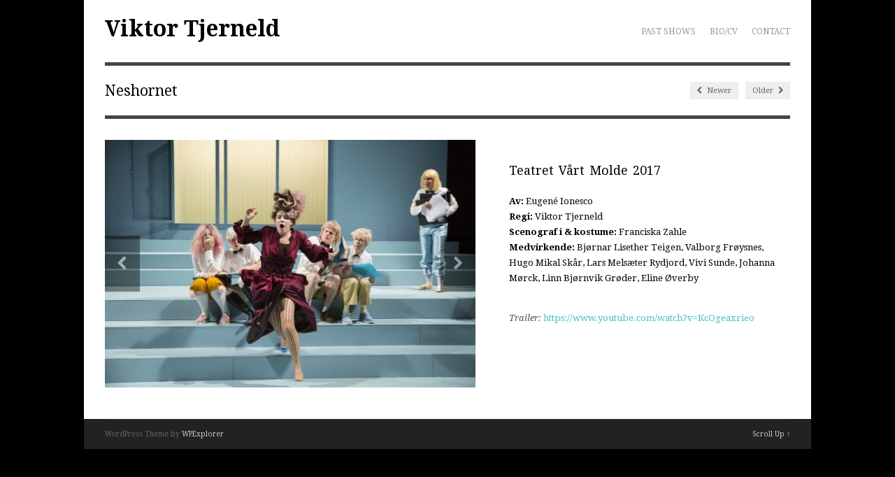

--- FILE ---
content_type: text/html; charset=UTF-8
request_url: http://www.viktortjerneld.com/?portfolio=neshornet
body_size: 3924
content:

<!DOCTYPE html>

<!-- WordPress Theme by WPExplorer (http://www.wpexplorer.com) -->
<html lang="sv-SE">
<head>
	<meta charset="UTF-8" />
	<meta name="viewport" content="width=device-width, initial-scale=1, maximum-scale=1" />
	<title>  Neshornet | Viktor Tjerneld</title>
	<link rel="pingback" href="http://www.viktortjerneld.com/xmlrpc.php" />
    	<link rel='dns-prefetch' href='//fonts.googleapis.com' />
<link rel='dns-prefetch' href='//s.w.org' />
<link rel="alternate" type="application/rss+xml" title="Viktor Tjerneld &raquo; flöde" href="http://www.viktortjerneld.com" />
<link rel="alternate" type="application/rss+xml" title="Viktor Tjerneld &raquo; kommentarsflöde" href="http://www.viktortjerneld.com/?feed=comments-rss2" />
		<script type="text/javascript">
			window._wpemojiSettings = {"baseUrl":"https:\/\/s.w.org\/images\/core\/emoji\/13.0.1\/72x72\/","ext":".png","svgUrl":"https:\/\/s.w.org\/images\/core\/emoji\/13.0.1\/svg\/","svgExt":".svg","source":{"concatemoji":"http:\/\/www.viktortjerneld.com\/wp-includes\/js\/wp-emoji-release.min.js?ver=5.6.16"}};
			!function(e,a,t){var n,r,o,i=a.createElement("canvas"),p=i.getContext&&i.getContext("2d");function s(e,t){var a=String.fromCharCode;p.clearRect(0,0,i.width,i.height),p.fillText(a.apply(this,e),0,0);e=i.toDataURL();return p.clearRect(0,0,i.width,i.height),p.fillText(a.apply(this,t),0,0),e===i.toDataURL()}function c(e){var t=a.createElement("script");t.src=e,t.defer=t.type="text/javascript",a.getElementsByTagName("head")[0].appendChild(t)}for(o=Array("flag","emoji"),t.supports={everything:!0,everythingExceptFlag:!0},r=0;r<o.length;r++)t.supports[o[r]]=function(e){if(!p||!p.fillText)return!1;switch(p.textBaseline="top",p.font="600 32px Arial",e){case"flag":return s([127987,65039,8205,9895,65039],[127987,65039,8203,9895,65039])?!1:!s([55356,56826,55356,56819],[55356,56826,8203,55356,56819])&&!s([55356,57332,56128,56423,56128,56418,56128,56421,56128,56430,56128,56423,56128,56447],[55356,57332,8203,56128,56423,8203,56128,56418,8203,56128,56421,8203,56128,56430,8203,56128,56423,8203,56128,56447]);case"emoji":return!s([55357,56424,8205,55356,57212],[55357,56424,8203,55356,57212])}return!1}(o[r]),t.supports.everything=t.supports.everything&&t.supports[o[r]],"flag"!==o[r]&&(t.supports.everythingExceptFlag=t.supports.everythingExceptFlag&&t.supports[o[r]]);t.supports.everythingExceptFlag=t.supports.everythingExceptFlag&&!t.supports.flag,t.DOMReady=!1,t.readyCallback=function(){t.DOMReady=!0},t.supports.everything||(n=function(){t.readyCallback()},a.addEventListener?(a.addEventListener("DOMContentLoaded",n,!1),e.addEventListener("load",n,!1)):(e.attachEvent("onload",n),a.attachEvent("onreadystatechange",function(){"complete"===a.readyState&&t.readyCallback()})),(n=t.source||{}).concatemoji?c(n.concatemoji):n.wpemoji&&n.twemoji&&(c(n.twemoji),c(n.wpemoji)))}(window,document,window._wpemojiSettings);
		</script>
		<style type="text/css">
img.wp-smiley,
img.emoji {
	display: inline !important;
	border: none !important;
	box-shadow: none !important;
	height: 1em !important;
	width: 1em !important;
	margin: 0 .07em !important;
	vertical-align: -0.1em !important;
	background: none !important;
	padding: 0 !important;
}
</style>
	<link rel='stylesheet' id='wp-block-library-css'  href='http://www.viktortjerneld.com/wp-includes/css/dist/block-library/style.min.css?ver=5.6.16' type='text/css' media='all' />
<link rel='stylesheet' id='adapt-style-css'  href='http://www.viktortjerneld.com/wp-content/themes/wpex-adapt/style.css?ver=5.6.16' type='text/css' media='all' />
<link rel='stylesheet' id='google-font-droid-serif-css'  href='http://fonts.googleapis.com/css?family=Droid+Serif%3A400%2C700%2C400italic%2C700italic&#038;ver=5.6.16' type='text/css' media='all' />
<link rel='stylesheet' id='prettyPhoto-css'  href='http://www.viktortjerneld.com/wp-content/themes/wpex-adapt/css/prettyphoto.css?ver=5.6.16' type='text/css' media='all' />
<link rel='stylesheet' id='font-awesome-css'  href='http://www.viktortjerneld.com/wp-content/themes/wpex-adapt/css/font-awesome.min.css?ver=5.6.16' type='text/css' media='all' />
<link rel='stylesheet' id='responsive-css'  href='http://www.viktortjerneld.com/wp-content/themes/wpex-adapt/css/responsive.css?ver=5.6.16' type='text/css' media='all' />
<script type='text/javascript' src='http://www.viktortjerneld.com/wp-includes/js/jquery/jquery.min.js?ver=3.5.1' id='jquery-core-js'></script>
<script type='text/javascript' src='http://www.viktortjerneld.com/wp-includes/js/jquery/jquery-migrate.min.js?ver=3.3.2' id='jquery-migrate-js'></script>
<script type='text/javascript' src='http://www.viktortjerneld.com/wp-content/themes/wpex-adapt/js/fitvids.js?ver=1' id='fitvids-js'></script>
<script type='text/javascript' src='http://www.viktortjerneld.com/wp-content/themes/wpex-adapt/js/hoverintent.js?ver=1' id='hoverintent-js'></script>
<script type='text/javascript' src='http://www.viktortjerneld.com/wp-content/themes/wpex-adapt/js/superfish.js?ver=1' id='superfish-js'></script>
<script type='text/javascript' src='http://www.viktortjerneld.com/wp-content/themes/wpex-adapt/js/flexslider.js?ver=1' id='flexslider-js'></script>
<script type='text/javascript' src='http://www.viktortjerneld.com/wp-content/themes/wpex-adapt/js/prettyphoto.js?ver=1' id='prettyphoto-js'></script>
<script type='text/javascript' id='wpex-global-js-extra'>
/* <![CDATA[ */
var wpexLocalize = {"responsiveMenuText":"Menu"};
/* ]]> */
</script>
<script type='text/javascript' src='http://www.viktortjerneld.com/wp-content/themes/wpex-adapt/js/global.js?ver=1' id='wpex-global-js'></script>
<script type='text/javascript' src='http://www.viktortjerneld.com/wp-content/themes/wpex-adapt/js/uniform.js?ver=1' id='uniform-js'></script>
<script type='text/javascript' src='http://www.viktortjerneld.com/wp-content/themes/wpex-adapt/js/responsive.js?ver=1' id='wpex-responsive-js'></script>
<link rel="https://api.w.org/" href="http://www.viktortjerneld.com/index.php?rest_route=/" /><link rel="EditURI" type="application/rsd+xml" title="RSD" href="http://www.viktortjerneld.com/xmlrpc.php?rsd" />
<link rel="wlwmanifest" type="application/wlwmanifest+xml" href="http://www.viktortjerneld.com/wp-includes/wlwmanifest.xml" /> 
<meta name="generator" content="WordPress 5.6.16" />
<link rel="canonical" href="http://www.viktortjerneld.com/?portfolio=neshornet" />
<link rel='shortlink' href='http://www.viktortjerneld.com/?p=686' />
<link rel="alternate" type="application/json+oembed" href="http://www.viktortjerneld.com/index.php?rest_route=%2Foembed%2F1.0%2Fembed&#038;url=http%3A%2F%2Fwww.viktortjerneld.com%2F%3Fportfolio%3Dneshornet" />
<link rel="alternate" type="text/xml+oembed" href="http://www.viktortjerneld.com/index.php?rest_route=%2Foembed%2F1.0%2Fembed&#038;url=http%3A%2F%2Fwww.viktortjerneld.com%2F%3Fportfolio%3Dneshornet&#038;format=xml" />
<!--[if lt IE 9]><link rel="stylesheet" type="text/css" href="http://www.viktortjerneld.com/wp-content/themes/wpex-adapt/css/ancient-ie.css" /><script src="http://html5shim.googlecode.com/svn/trunk/html5.js"></script><![endif]--><!--[if IE 7]><link rel="stylesheet" type="text/css" href="http://www.viktortjerneld.com/wp-content/themes/wpex-adapt/css/font-awesome-ie7.min.css" media="screen" /><![endif]--><style type="text/css">.recentcomments a{display:inline !important;padding:0 !important;margin:0 !important;}</style><style type="text/css" id="custom-background-css">
body.custom-background { background-color: #000000; background-image: url("http://www.viktortjerneld.com/wp-content/uploads/2016/06/Untitled.jpg"); background-position: right top; background-size: auto; background-repeat: repeat; background-attachment: scroll; }
</style>
	</head>

<!-- Begin Body -->
<body class="portfolio-template-default single single-portfolio postid-686 custom-background">

<div id="wrap" class="clearfix">

    <header id="masterhead" class="clearfix">
        <div id="logo">
                            <a href="http://www.viktortjerneld.com/" title="Viktor Tjerneld">Viktor Tjerneld</a>
                    </div><!--  /logo -->
        <nav id="masternav" class="clearfix">
            <div class="menu-viktors-meny-container"><ul id="menu-viktors-meny" class="sf-menu"><li id="menu-item-179" class="menu-item menu-item-type-taxonomy menu-item-object-portfolio_category current-portfolio-ancestor current-menu-parent current-portfolio-parent menu-item-179"><a href="http://www.viktortjerneld.com/?portfolio_category=forestallningar">PAST SHOWS</a></li>
<li id="menu-item-223" class="menu-item menu-item-type-post_type menu-item-object-page menu-item-223"><a href="http://www.viktortjerneld.com/?page_id=218">BIO/CV</a></li>
<li id="menu-item-217" class="menu-item menu-item-type-post_type menu-item-object-page menu-item-217"><a href="http://www.viktortjerneld.com/?page_id=136">CONTACT</a></li>
</ul></div>        </nav><!-- /masternav -->
    </header><!-- /masterhead -->
    
<div id="main" class="clearfix">
   

    <article>
        <header id="page-heading">
            <h1>Neshornet</h1>
            <nav id="single-nav" class="clearfix"> 
                <div id="single-nav-left"><a href="http://www.viktortjerneld.com/?portfolio=lognen" rel="next"><span class="icon-chevron-left"></span> Newer</a></div>                <div id="single-nav-right"><a href="http://www.viktortjerneld.com/?portfolio=bilisten" rel="prev">Older <span class="icon-chevron-right"></span></a></div>            </nav><!-- /single-nav --> 
        </header><!-- /page-heading -->
        <div id="single-portfolio" class="post full-width clearfix">
            <div id="single-portfolio-left">
               

	
		        
                                                    
        <div id="portfolio-post-slider">
            <div class="flexslider">
                <ul class="slides"> 
                                            <li><a href="http://www.viktortjerneld.com/wp-content/uploads/2017/11/01A6413.jpg" title="_01A6413" rel="prettyphoto[gallery]"><img src="http://www.viktortjerneld.com/wp-content/uploads/2017/11/01A6413-535x357.jpg" alt="_01A6413" /></a></li>
                                            <li><a href="http://www.viktortjerneld.com/wp-content/uploads/2017/11/01A6537.jpg" title="_01A6537" rel="prettyphoto[gallery]"><img src="http://www.viktortjerneld.com/wp-content/uploads/2017/11/01A6537-535x357.jpg" alt="_01A6537" /></a></li>
                                            <li><a href="http://www.viktortjerneld.com/wp-content/uploads/2017/11/IMG_9541.jpg" title="IMG_9541" rel="prettyphoto[gallery]"><img src="http://www.viktortjerneld.com/wp-content/uploads/2017/11/IMG_9541-535x357.jpg" alt="IMG_9541" /></a></li>
                                            <li><a href="http://www.viktortjerneld.com/wp-content/uploads/2017/11/01A6128.jpg" title="_01A6128" rel="prettyphoto[gallery]"><img src="http://www.viktortjerneld.com/wp-content/uploads/2017/11/01A6128-535x357.jpg" alt="_01A6128" /></a></li>
                                            <li><a href="http://www.viktortjerneld.com/wp-content/uploads/2017/11/IMG_8956.jpg" title="IMG_8956" rel="prettyphoto[gallery]"><img src="http://www.viktortjerneld.com/wp-content/uploads/2017/11/IMG_8956-535x357.jpg" alt="IMG_8956" /></a></li>
                                            <li><a href="http://www.viktortjerneld.com/wp-content/uploads/2017/11/IMG_8996.jpg" title="IMG_8996" rel="prettyphoto[gallery]"><img src="http://www.viktortjerneld.com/wp-content/uploads/2017/11/IMG_8996-535x357.jpg" alt="IMG_8996" /></a></li>
                                            <li><a href="http://www.viktortjerneld.com/wp-content/uploads/2017/11/IMG_9134.jpg" title="IMG_9134" rel="prettyphoto[gallery]"><img src="http://www.viktortjerneld.com/wp-content/uploads/2017/11/IMG_9134-535x357.jpg" alt="IMG_9134" /></a></li>
                                    </ul>
            </div><!-- /flex-slider -->
        </div><!-- /portfolio-post-slider -->
    
    
            </div><!-- /single-portfolio-left -->
            <div id="single-portfolio-right" class="clearfix">
                <h2>Teatret Vårt Molde 2017</h2>
<p class="font_8" style="color: #575656;"><span class="color_2" style="color: #000000;"><span style="font-weight: bold;">Av: </span>Eugené Ionesco<br />
<b>Regi: </b>Viktor Tjerneld<br />
<span style="font-weight: bold;">Scenograf i &amp; kostume: </span>Franciska Zahle<br />
<span style="font-weight: bold;">Medvirkende: </span>Bjørnar Lisether Teigen, Valborg Frøysnes, Hugo Mikal Skår, Lars Melsæter Rydjord, Vivi Sunde, Johanna Mørck, Linn Bjørnvik Grøder, Eline Øverby</span></p>
<p class="font_8" style="color: #575656;"><i><br />
Trailer: </i><a href="%20https://www.youtube.com/watch?v=KcOgeaxrieo">https://www.youtube.com/watch?v=KcOgeaxrieo</a></p>
            </div><!-- /single-portfolio-right -->
        </div><!-- /post --> 
    </article>


</div><!-- /main -->

    <div id="footer" class="clearfix">
    	        	<div id="footer-widget-wrap" class="clearfix">
            	<div id="footer-one" class="footer-widget-col clearfix">
					                </div><!-- /footer-one -->
                <div id="footer-two" class="footer-widget-col clearfix">
                                    </div><!-- /footer-two -->
                <div id="footer-three" class="footer-widget-col clearfix">
                                    </div><!-- /footer-three -->
                <div id="footer-four" class="footer-widget-col clearfix">
                                    </div><!-- /footer-four -->
            </div><!-- /footer-widget-wrap -->
        		<div id="footer-bottom" class="clearfix">
            <div id="copyright">
            	                	WordPress Theme by <a href="http://themeforest.net/user/WPExplorer" title="WPExplorer Premium WordPress Themes" target="_blank">WPExplorer</a>
            </div><!-- /copyright -->
            <div id="back-to-top">
                <a href="#toplink" title="Scroll Up">Scroll Up &uarr;</a>
            </div><!-- /back-to-top -->
        </div><!-- /footer-bottom -->
	</div><!-- /footer -->
</div><!-- wrap --> 

<script type='text/javascript' src='http://www.viktortjerneld.com/wp-includes/js/wp-embed.min.js?ver=5.6.16' id='wp-embed-js'></script>
<script type='text/javascript' src='http://www.viktortjerneld.com/wp-content/themes/wpex-adapt/js/slider-portfolio.js?ver=1.0' id='wpex-slider-home-js'></script>
</body>
</html>

--- FILE ---
content_type: text/javascript
request_url: http://www.viktortjerneld.com/wp-content/themes/wpex-adapt/js/slider-portfolio.js?ver=1.0
body_size: 284
content:
jQuery( function($) {
	$(window).load(function() {
		$('#portfolio-post-slider').flexslider({
			slideshow : true,
			randomize : false,
			animation : 'fade',
			animationLoop: true,
			direction: "horizontal",
			slideshowSpeed: 7000,
			animationSpeed: 500,
			smoothHeight : true,
			directionNav : true,
			controlNav : true,
			pauseOnAction: true,
			pauseOnHover: true,
			prevText : '<span class=" icon-chevron-left"></span>',
			nextText : '<span class="icon-chevron-right"></span>'
		});
	});
});